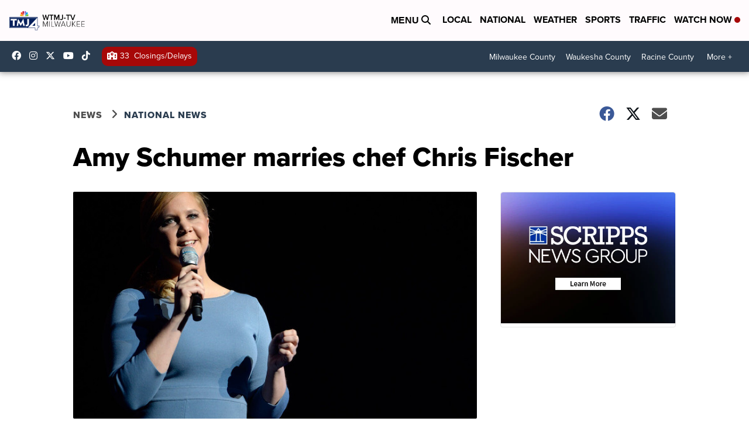

--- FILE ---
content_type: application/javascript; charset=utf-8
request_url: https://fundingchoicesmessages.google.com/f/AGSKWxWxbxEm2Mh-hYaSTSZVCLR0zyZvkeoWz47CyQvdH6DYBAQ-dmxIEV84vgGjVF3OnpjJG_S0spdjpAzbGWvCPK1b6MqfmOpNxULEFveuOoHl3d4sTHULTgHdd7ovbHwn_n_XP4xNorp03iHLk9LxFvXvSYPee8bftOAWLTFYTNz6V34myFyqu1pww2gh/_/player/ads._ad120x120_-article-ad.?type=ad&-adspace.
body_size: -1289
content:
window['e765dbcf-d809-4972-93d5-802a89885161'] = true;